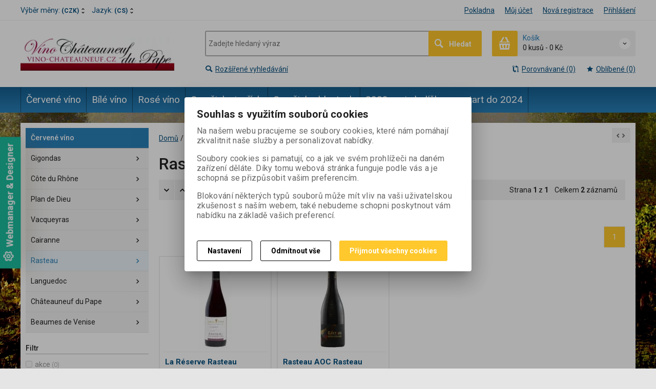

--- FILE ---
content_type: text/html; charset=utf-8
request_url: https://vino-chateauneuf.cz/rasteau/?ordertype=asc&Ordering=ProductName
body_size: 17859
content:
<!DOCTYPE html>
<!--[if lt IE 7]>      <html class="no-js toOld lt-ie9 lt-ie8 lt-ie7"> <![endif]-->
<!--[if IE 7]>         <html class="no-js toOld lt-ie9 lt-ie8"> <![endif]-->
<!--[if IE 8]>         <html class="no-js toOld lt-ie9"> <![endif]-->
<!--[if gt IE 8]><!--> <html class="no-js"> <!--<![endif]-->
<head id="ctl01_LayoutHead"><base href="https://vino-chateauneuf.cz/inshop/">
 

        
    

        
        
    

          
      

          
      

          
      
<!-- config.HideWizard: true -->

           
      
<script type="text/javascript">
    var EshopParams={
        'FilterAction' : '',
        'limitedlevels' : 66,
        'Action' : 'DoChangeLevel',
        'BarTemplate' : "Catalogue.ascx",
        'SearchCover' : ".block.search .inner",
        'SearchInput' : '#q',
        'Inshop5Templates' : true,
        'firstRun' : false,
        'IsFriendlyFilterEnabled' : "False",
        'view' : {
            'DropDowLevelListType' : false,
            'LevelListFadeIn' : false,
            'HideWizard' : "True",
            'HideDesignerTopBar' : "false"
        },
        'RegType' : "all"
    }
</script>

        
        <script>
          EshopParams.CatalogAction="DoChangeLevel";
          EshopParams.SearchPhrase=false;
        </script>
    








        
    



                
                
        


        

           
      

                   
      

                   
      

    
               
          
  
<meta http-equiv="X-UA-Compatible" content="IE=edge">
<meta name="viewport" content="width=device-width, initial-scale=1">

<meta name="author" content="Autor šablony: Webecom s.r.o., autor aplikace: Zoner software, a. s. ">


<meta name="robots" content="all">
<link href="https://fonts.googleapis.com/css?family=Roboto:300,400,500,700" rel="stylesheet">
<!-- <link href="https://fonts.googleapis.com/css?family=Istok+Web:400,700" rel="stylesheet"> -->
<link href="https://fonts.googleapis.com/css?family=Open+Sans:300,400,600,700" rel="stylesheet">
<!-- <link href="https://fonts.googleapis.com/css?family=IBM+Plex+Sans:300,400,500,600,700" rel="stylesheet">
<link href="https://fonts.googleapis.com/css?family=Fira+Sans:300,400,500,600,700" rel="stylesheet">
<link href="https://fonts.googleapis.com/css?family=Hind+Guntur:300,400,500,600,700" rel="stylesheet"> -->


<link rel="stylesheet" href="/inshop/Layout/libs/Semantic-UI/dist/components/modal.min.css">
<!-- plugins: -->
<link rel="stylesheet" type="text/css" href="/inshop/Layout/libs/inshop5/Semantic/transition.min.css">
<link rel="stylesheet" type="text/css" href="/inshop/Layout/libs/inshop5/Semantic/dimmer.min.css">
<link rel="stylesheet" href="/inshop/Layout/libs/inshop5/Plugins/owl-carousel2/assets/owl.carousel.css">
<link rel="stylesheet" href="/inshop/Layout/libs/inshop5/Plugins/select2/dist/css/select2.min.css">


        <link rel="stylesheet" type="text/css" href="/inshop/Layout/Schemata/inshop5basic/Lite/css/liteV1.css">
    

            <link rel="stylesheet" type="text/css" href="/inshop/Layout/Schemata/Inshop5Basic/custom.css?ver=1">
  

        
                
                <link rel="stylesheet" href="/inshop/Layout/Schemata/Inshop5Basic/theme.css?version=1579872297903">
            
    

<!--[if lt IE 9]>
            <script src="https://oss.maxcdn.com/html5shiv/3.7.2/html5shiv.min.js"></script>
            <script src="https://oss.maxcdn.com/respond/1.4.2/respond.min.js"></script>
<![endif]-->


        <!-- <link href="/inshop/Layout/Schemata/inshop5basic/Layout/css/designer.css" rel="stylesheet"> -->
        <link rel="stylesheet" href="//cdnjs.cloudflare.com/ajax/libs/semantic-ui/1.12.0/components/icon.min.css">
    

<script src="/inshop/Layout/libs/inshop5/Plugins/modernizr-custom.js">
</script>
<script>
    window.dataLayer=window.dataLayer || [];
    function gtag() { dataLayer.push(arguments); }
    gtag('consent', 'default', {
      'ad_user_data': 'denied',
      'ad_personalization': 'denied',
      'ad_storage': 'denied',
      'analytics_storage': 'denied',
      'wait_for_update': 500,
    });
    gtag('js', new Date());
    gtag('config', '');
    </script>
    

            
                        
        

<meta name="description" content="Internetová prodejna na platformě Zoner InShop 5" />
<meta name="keywords" content="víno;Rhona;Chateauneuf du Pape" />
<title>
	
		        Rasteau
		   
</title>
</head>
<body class="just-page  page-Catalogue" id="LiteV1">

         

    
<div id="renderStyles"></div>
<div id="renderCustomStyles"></div>

        

    <!-- is IsAdmin: False -->
    <!-- is IsMerchant: False -->
    <!-- BarTemplate: Catalogue.ascx  -->
    <!-- Action: DoChangeLevel  -->
    <!-- FirstRunSetup  -->
    <!-- DropDowLevelListType: false  -->
    


 

    <div id="page-scroller" class="pusher">
        <div id="page-wrap">
            
                    
    	<style type="text/css">
	    .PageStickersWm202{
	        background: #1abc9c;
	        position: fixed;
	        left: -110px;
	        top: 52%;
	        z-index: 200;
	        transform: rotate(270deg);
	    }
	    .PageStickersWm202 a{
	        color: white;
	        font-weight: bold;
	        text-decoration: none;
	        padding: 8px 12px;
	        display: flex;
	        align-items: center;
	        font-size: 18px;
	        box-shadow: 0 22px 44px 0 rgba(105,88,57,.2);
	    }
	    .PageStickersWm202 span{
	        margin-right: 6px;
	    }
	</style>
        <div class="PageStickersWm202">
		    <a href="/webmanager/2020/">
		    	<span><svg fill="#ffffff" xmlns="http://www.w3.org/2000/svg" viewBox="0 0 24 24" width="24px" height="24px"><path d="M 9.6660156 2 L 9.1757812 4.5234375 C 8.3516137 4.8342536 7.5947862 5.2699307 6.9316406 5.8144531 L 4.5078125 4.9785156 L 2.171875 9.0214844 L 4.1132812 10.708984 C 4.0386488 11.16721 4 11.591845 4 12 C 4 12.408768 4.0398071 12.832626 4.1132812 13.291016 L 4.1132812 13.292969 L 2.171875 14.980469 L 4.5078125 19.021484 L 6.9296875 18.1875 C 7.5928951 18.732319 8.3514346 19.165567 9.1757812 19.476562 L 9.6660156 22 L 14.333984 22 L 14.824219 19.476562 C 15.648925 19.165543 16.404903 18.73057 17.068359 18.185547 L 19.492188 19.021484 L 21.826172 14.980469 L 19.886719 13.291016 C 19.961351 12.83279 20 12.408155 20 12 C 20 11.592457 19.96113 11.168374 19.886719 10.710938 L 19.886719 10.708984 L 21.828125 9.0195312 L 19.492188 4.9785156 L 17.070312 5.8125 C 16.407106 5.2676813 15.648565 4.8344327 14.824219 4.5234375 L 14.333984 2 L 9.6660156 2 z M 11.314453 4 L 12.685547 4 L 13.074219 6 L 14.117188 6.3945312 C 14.745852 6.63147 15.310672 6.9567546 15.800781 7.359375 L 16.664062 8.0664062 L 18.585938 7.40625 L 19.271484 8.5917969 L 17.736328 9.9277344 L 17.912109 11.027344 L 17.912109 11.029297 C 17.973258 11.404235 18 11.718768 18 12 C 18 12.281232 17.973259 12.595718 17.912109 12.970703 L 17.734375 14.070312 L 19.269531 15.40625 L 18.583984 16.59375 L 16.664062 15.931641 L 15.798828 16.640625 C 15.308719 17.043245 14.745852 17.36853 14.117188 17.605469 L 14.115234 17.605469 L 13.072266 18 L 12.683594 20 L 11.314453 20 L 10.925781 18 L 9.8828125 17.605469 C 9.2541467 17.36853 8.6893282 17.043245 8.1992188 16.640625 L 7.3359375 15.933594 L 5.4140625 16.59375 L 4.7285156 15.408203 L 6.265625 14.070312 L 6.0878906 12.974609 L 6.0878906 12.972656 C 6.0276183 12.596088 6 12.280673 6 12 C 6 11.718768 6.026742 11.404282 6.0878906 11.029297 L 6.265625 9.9296875 L 4.7285156 8.59375 L 5.4140625 7.40625 L 7.3359375 8.0683594 L 8.1992188 7.359375 C 8.6893282 6.9567546 9.2541467 6.6314701 9.8828125 6.3945312 L 10.925781 6 L 11.314453 4 z M 12 8 C 9.8034768 8 8 9.8034768 8 12 C 8 14.196523 9.8034768 16 12 16 C 14.196523 16 16 14.196523 16 12 C 16 9.8034768 14.196523 8 12 8 z M 12 10 C 13.111477 10 14 10.888523 14 12 C 14 13.111477 13.111477 14 12 14 C 10.888523 14 10 13.111477 10 12 C 10 10.888523 10.888523 10 12 10 z"/></svg></span>
		      Webmanager & Designer</a>
		</div>
    

                
            <div class="page_header_cover">   
                <header id="header">
	<div class="top">
	<div class="container with-padding">
		<div class="containerV2">	
					<ul class="nav national-navigation">
						        <!-- test VS 3/7 7:09 -->
<li class="dropdown-menu-parent">
	<a type="button" class="ico ico-drop-down" data-toggle="dropdown" href="#">
		<strong class="currency currency-long">Výběr měny:</strong>
		<strong class="currency currency-short">Měna:</strong>
		<span>(CZK)</span>
	</a>
	<ul class="dropdown-menu bdr" role="menu" aria-labelledby="currency-dropdown-menu">
	    
	               <li><a href="scripts/shop.aspx?action=dochangecurrency&amp;CurrID=1"><span>Česká koruna</span></a></li>
	            
	</ul>
</li> 

						        <li class="dropdown-menu-parent">
	<a type="button" class="ico ico-drop-down" data-toggle="dropdown" href="#">Jazyk: <span>(CS)</span></a>
	<ul class="dropdown-menu bdr" role="menu" aria-labelledby="language-dropdown-menu">
	    
	            <li> <a href="scripts/shop.aspx?action=DoChangeLanguage&amp;LangID=1"><span>Čeština</span></a></li>
	        
	</ul>
</li> 

					</ul>
			<ul class="nav user-navigation">
						<li class="checkout"><a href="/inshop/scripts/shop.aspx?action=showcheckout" >Pokladna</a></li>
										
								<li class="account"><a href="/inshop/scripts/shop.aspx?action=Login" >Můj účet</a></li>
								<li class="registration"><a href="/inshop/scripts/shop.aspx?action=registernewsubject" >Nová registrace</a></li>
								<li class="account-login"><a href="/inshop/scripts/shop.aspx?action=Login" >Přihlášení</a></li>
									
			</ul>
		</div> <!-- containerV2 -->
	</div> <!-- container -->
</div> 

	<div class="content">
		<div class="container with-padding">
			<div class="containerV2">
			<div class="cover">
				<div class="logo" id="uploadlogo_">
					<a href="/"><picture>
	<source srcset="/inshop/layout/schemata/INSHOP5BASIC/images/zahlavi2.png.webp?timestamp=20160704012539&amp;w=480" media="(max-width: 480px)" type="image/webp">
	<source srcset="/inshop/layout/schemata/INSHOP5BASIC/images/zahlavi2.png.webp?timestamp=20160704012539&amp;w=640" media="(max-width: 640px)" type="image/webp">
	<source srcset="/inshop/layout/schemata/INSHOP5BASIC/images/zahlavi2.png.webp?timestamp=20160704012539" type="image/webp">
	<source srcset="/inshop/layout/schemata/INSHOP5BASIC/images/zahlavi2.png?timestamp=20160704012539&amp;w=480" media="(max-width: 480px)">
	<source srcset="/inshop/layout/schemata/INSHOP5BASIC/images/zahlavi2.png?timestamp=20160704012539&amp;w=640" media="(max-width: 640px)">
	<source srcset="/inshop/layout/schemata/INSHOP5BASIC/images/zahlavi2.png?timestamp=20160704012539">
	<img class="lazyload " data-src="/inshop/layout/schemata/INSHOP5BASIC/images/zahlavi2.png?timestamp=20160704012539" alt="zahlavi2.png">
</picture></a>
				</div> <!-- logo -->
				<div class="blocks">
					<div class="block-list">
						<div class="block levels">
							<div class="inner">
								<a class="bdr" id="show-mobile-bar" href="#">Menu</a>
							</div> <!-- inner -->
						</div> <!-- block -->
						<div class="block search">
							<div class="inner">
								    <form id="ctl01_ctl48_ctl00_simplesearch" method="get" action="/inshop/scripts/search.aspx">
<div>

								        <input name="q" type="text" id="q" placeholder="Zadejte hledaný výraz" class="form-control" />
								        <div class="button bdr"><button id="ctl01_ctl48_ctl00_ctl06_ctl06" class="btn MainColor"><i class="is-icon icon-search"></i> <span>Hledat</span></button></div> <!-- button -->
								    </div>
</form>
							</div> <!-- inner -->
						</div> <!-- block search -->
						
                <div class="block cart">
                    <a href="/inshop/scripts/shop.aspx?action=showshoppingcart" class="inner bdr">
                        <div class="is-icon icon-cart bdr">  </div> <!-- icon -->
                        <div class="summary">
                            <span class="monitor">
                                <strong>Košík</strong>
                                0 kusů
                                <span class="sep">-</span>
                                <span class="price">0&nbsp;Kč</span>
                            <span class="device"><strong>0</strong></span>
                        </div> <!-- summary -->
                    </a> <!-- inner -->
                </div> <!-- block cart -->
             

					</div> <!-- block-list -->
					<div class="links">
								<ul class="link search">
									<li><a href="/inshop/scripts/shop.aspx?action=AdvancedSearch" ><i class="text-icon icon-search"></i>Rozšířené vyhledávání</a></li>
								</ul> <!-- link search -->
						<ul class="link cart">
									<li><a href="/inshop/scripts/shop.aspx?action=ViewTemplate&amp;Path=CompareList" ><i class="text-icon icon-compare"></i>Porovnávané (0) </a></li>
									<li><a href="/inshop/scripts/shop.aspx?action=ShowBookmarkedProducts" ><i class="text-icon icon-bookmark"></i>Oblíbené (0)</a></li>
						</ul> <!-- link search -->
					</div> <!-- links -->
				</div> <!-- bloks -->
			</div> <!-- cover -->
			</div> <!-- containerV2 -->
		</div> <!-- container -->
	</div> <!-- content -->
</header> 

                <div class="horizontal-levels device-sidebar isp sidebar">
		<div class="device-search">
    <form id="ctl01_ctl49_ctl00_ctl06_ctl00_simplesearch1" method="post" action="/inshop/scripts/shop.aspx">
<div>
<input type='hidden' name='Shop.Form'  value='ctl01_ctl49_ctl00_ctl06_ctl00_simplesearch1' />
<input type='hidden' name='__VIEWSTATE'  value='' />
<input type='hidden' name='__EVENTTARGET'  value='' />
<input type='hidden' name='__EVENTARGUMENT'  value='' />
<script type='text/javascript'>
<!--
	function doPostBack_ctl01_ctl49_ctl00_ctl06_ctl00_simplesearch1(eventTarget, eventArgument) {
		var theForm = document.getElementById('ctl01_ctl49_ctl00_ctl06_ctl00_simplesearch1');
		theForm.__EVENTTARGET.value = eventTarget;
		theForm.__EVENTARGUMENT.value = eventArgument;
		 if (document.createEvent && theForm.dispatchEvent)
		 {
			  var evt = document.createEvent("HTMLEvents");
			  evt.initEvent("submit", false, true);
			  theForm.dispatchEvent(evt);
		 }
		theForm.submit();
	}
//-->
</script>

    	        <input name="searchphrase" type="text" id="searchphrase" class="form-control trnsp" />
    		    <input type="hidden" value="true" name="ShowProductsFromSubLevels" >
    	        <button id="ctl01_ctl49_ctl00_ctl06_ctl00_ctl01_ctl01" onclick="doPostBack_ctl01_ctl49_ctl00_ctl06_ctl00_simplesearch1(&#39;ctl01&#39;,&#39;Action=DoSearch&#39;); return false" class="trnsp"><span class="is-icon icon-search"></span></button><input name="action" type="hidden" value="DoSearch" /> <!-- button -->
    </div>
</form>
</div> <!-- device-search --> 

		<div class="niceScroll">
			<div class="levels-container"> 
				<div class="level-list HorizontalMenu effect-no">
							
							<div class="inner">
								<ul Class="level-1" id="ctl04"><li class="level-1 has-children parentOfSelected"><a href="/cervene-vino/" class="level-1 has-children parentOfSelected" id="ctl04LevelId-59">Červené víno</a><ul id="ctl04subLevelId-59" class="sub-menu level-2 has-children parentOfSelected"><li class="sub-menu level-2"><a href="/gigondas/" class="sub-menu level-2" id="ctl04LevelId-63">Gigondas</a></li><li class="sub-menu level-2"><a href="/cote-du-rhone/" class="sub-menu level-2" id="ctl04LevelId-61">Côte du Rhône</a></li><li class="sub-menu level-2"><a href="/plan-de-dieu/" class="sub-menu level-2" id="ctl04LevelId-62">Plan de Dieu</a></li><li class="sub-menu level-2"><a href="/vacqueyras/" class="sub-menu level-2" id="ctl04LevelId-64">Vacqueyras</a></li><li class="sub-menu level-2"><a href="/cairanne/" class="sub-menu level-2" id="ctl04LevelId-65">Cairanne</a></li><li class="sub-menu level-2 selected"><a href="/rasteau/" class="sub-menu level-2 selected" id="ctl04LevelId-66"><span class='selected'>Rasteau</span></a></li><li class="sub-menu level-2"><a href="/languedoc/" class="sub-menu level-2" id="ctl04LevelId-67">Languedoc</a></li><li class="sub-menu level-2"><a href="/chateauneuf-du-pape/" class="sub-menu level-2" id="ctl04LevelId-68">Châteauneuf du Pape</a></li><li class="sub-menu level-2"><a href="/beaumes-de-venise/" class="sub-menu level-2" id="ctl04LevelId-71">Beaumes de Venise</a></li></ul><a class="collapse collapsed" data-toggle="collapse" data-parent="#ctl04subLevelId-3" href="#ctl04subLevelId-59"></a></li><li class="level-1 has-children"><a href="/bile-vino/" class="level-1 has-children" id="ctl04LevelId-60">Bílé víno</a><ul id="ctl04subLevelId-60" class="sub-menu level-2 has-children"><li class="sub-menu level-2"><a href="/languedoc2/" class="sub-menu level-2" id="ctl04LevelId-69">Languedoc</a></li><li class="sub-menu level-2"><a href="/cote-du-rhone2/" class="sub-menu level-2" id="ctl04LevelId-70">Côte du Rhône</a></li><li class="sub-menu level-2"><a href="/nova-kategorie/" class="sub-menu level-2" id="ctl04LevelId-106">Nová kategorie</a></li></ul><a class="collapse collapsed" data-toggle="collapse" data-parent="#ctl04subLevelId-3" href="#ctl04subLevelId-60"></a></li><li class="level-1"><a href="/rose-vino/" class="level-1" id="ctl04LevelId-107">Rosé víno</a></li><li class="level-1 has-children"><a href="/o-nasich-vinarich/" class="level-1 has-children" id="ctl04LevelId-72">O našich vinařích</a><ul id="ctl04subLevelId-72" class="sub-menu level-2 has-children"><li class="sub-menu level-2 has-children"><a href="/rhona/" class="sub-menu level-2 has-children" id="ctl04LevelId-73">Rhôna</a><ul id="ctl04subLevelId-73" class="sub-menu level-3 has-children"><li class="sub-menu level-3"><a href="/cave-de-cairanne/" class="sub-menu level-3" id="ctl04LevelId-80">Cave de Cairanne</a></li><li class="sub-menu level-3"><a href="/rhonea/" class="sub-menu level-3" id="ctl04LevelId-90">Rhonéa</a></li><li class="sub-menu level-3"><a href="/domaine-jean-royer/" class="sub-menu level-3" id="ctl04LevelId-91">Domaine Jean Royer</a></li><li class="sub-menu level-3"><a href="/domaine-larnesque/" class="sub-menu level-3" id="ctl04LevelId-92">Domaine l´Arnesque</a></li><li class="sub-menu level-3"><a href="/domaine-remejeanne/" class="sub-menu level-3" id="ctl04LevelId-93">Domaine Réméjeanne</a></li><li class="sub-menu level-3"><a href="/domaine-fond-croze/" class="sub-menu level-3" id="ctl04LevelId-94">Domaine Fond Croze</a></li><li class="sub-menu level-3"><a href="/domaine-fontavin/" class="sub-menu level-3" id="ctl04LevelId-95">Domaine Fontavin</a></li><li class="sub-menu level-3"><a href="/domaine-le-sang-des-cailloux/" class="sub-menu level-3" id="ctl04LevelId-96">Domaine le Sang des Cailloux</a></li><li class="sub-menu level-3"><a href="/domaine-usseglio-et-fils/" class="sub-menu level-3" id="ctl04LevelId-97">Domaine Usseglio et fils</a></li><li class="sub-menu level-3"><a href="/vignobles-mayard/" class="sub-menu level-3" id="ctl04LevelId-100">Vignobles Mayard</a></li><li class="sub-menu level-3"><a href="/abbe-dine/" class="sub-menu level-3" id="ctl04LevelId-108">Abbé Dine</a></li><li class="sub-menu level-3"><a href="/domaine-de-la-charbonniere/" class="sub-menu level-3" id="ctl04LevelId-109">Domaine de la Charbonniere</a></li></ul><a class="collapse collapsed" data-toggle="collapse" data-parent="#ctl04subLevelId-72" href="#ctl04subLevelId-73"></a></li><li class="sub-menu level-2 has-children"><a href="/languedoc3/" class="sub-menu level-2 has-children" id="ctl04LevelId-74">Languedoc</a><ul id="ctl04subLevelId-74" class="sub-menu level-3 has-children"><li class="sub-menu level-3"><a href="/domaine-de-la-provenquiere/" class="sub-menu level-3" id="ctl04LevelId-88">Domaine de la Provenquière</a></li><li class="sub-menu level-3"><a href="/chateau-condamine-betrand/" class="sub-menu level-3" id="ctl04LevelId-89">Château Condamine Betrand</a></li></ul><a class="collapse collapsed" data-toggle="collapse" data-parent="#ctl04subLevelId-72" href="#ctl04subLevelId-74"></a></li></ul><a class="collapse collapsed" data-toggle="collapse" data-parent="#ctl04subLevelId-3" href="#ctl04subLevelId-72"></a></li><li class="level-1 has-children"><a href="/o-nasich-oblastech/" class="level-1 has-children" id="ctl04LevelId-77">O našich oblastech</a><ul id="ctl04subLevelId-77" class="sub-menu level-2 has-children"><li class="sub-menu level-2"><a href="/beaumes-de-venise2/" class="sub-menu level-2" id="ctl04LevelId-78">Beaumes de Venise</a></li><li class="sub-menu level-2"><a href="/cotes-du-rhone/" class="sub-menu level-2" id="ctl04LevelId-79">Côtes du Rhône</a></li><li class="sub-menu level-2"><a href="/cairanne2/" class="sub-menu level-2" id="ctl04LevelId-81">Cairanne</a></li><li class="sub-menu level-2"><a href="/gigondas2/" class="sub-menu level-2" id="ctl04LevelId-82">Gigondas</a></li><li class="sub-menu level-2"><a href="/chateauneuf-du-pape2/" class="sub-menu level-2" id="ctl04LevelId-83">Châteauneuf du Pape</a></li><li class="sub-menu level-2"><a href="/languedoc4/" class="sub-menu level-2" id="ctl04LevelId-84">Languedoc</a></li><li class="sub-menu level-2"><a href="/plan-de-dieu2/" class="sub-menu level-2" id="ctl04LevelId-85">Plan de Dieu</a></li><li class="sub-menu level-2"><a href="/rasteau2/" class="sub-menu level-2" id="ctl04LevelId-86">Rasteau</a></li><li class="sub-menu level-2"><a href="/vacqueyras2/" class="sub-menu level-2" id="ctl04LevelId-87">Vacqueyras</a></li></ul><a class="collapse collapsed" data-toggle="collapse" data-parent="#ctl04subLevelId-3" href="#ctl04subLevelId-77"></a></li><li class="level-1"><a href="/2023-moje-balicky-pro-start-do-2024/" class="level-1" id="ctl04LevelId-104">2023 moje balíčky pro start do 2024</a></li></ul>
							</div> <!-- inner -->
				</div> <!-- level-list -->
			</div> <!-- container with-padding -->
		</div> <!-- niceScroll -->
		<ul class="nav user-navigation">
					<li><a href="/inshop/scripts/shop.aspx?action=showcheckout" >Pokladna</a></li>
						
							<li><a href="/inshop/scripts/shop.aspx?action=Login" >Můj účet</a></li>
							<li><a href="/inshop/scripts/shop.aspx?action=registernewsubject" >Nová registrace</a></li>
							<li><a href="/inshop/scripts/shop.aspx?action=Login" >Přihlášení</a></li>
									
		</ul>
</div> <!-- horizontal-levels device-sidebar --> 

             </div> <!-- page_header_cover -->
                <!-- Slider: OwlCarousel -->
                 
                <div id="main" class="columns-2">                        
                    <div class="container with-padding">
                            
                                                            
                            <div class="page-row containerV2">
                                
                                
                                            <div class="side-bar left-bar">
	<script >
		EshopParams.filterShowText="Zobrazit filtr";
		EshopParams.filterHideText="Skr&#253;t filtr";
	</script>
	<button class="blank-btn btn-link btn-filter">Zobrazit filtr</button>
	<div class="device-search">
    <form id="ctl01_ctl50_ctl00_ctl00_ctl00_ctl06_ctl00_simplesearch1" method="post" action="/inshop/scripts/shop.aspx">
<div>
<input type='hidden' name='Shop.Form'  value='ctl01_ctl50_ctl00_ctl00_ctl00_ctl06_ctl00_simplesearch1' />
<input type='hidden' name='__VIEWSTATE'  value='' />
<input type='hidden' name='__EVENTTARGET'  value='' />
<input type='hidden' name='__EVENTARGUMENT'  value='' />
<script type='text/javascript'>
<!--
	function doPostBack_ctl01_ctl50_ctl00_ctl00_ctl00_ctl06_ctl00_simplesearch1(eventTarget, eventArgument) {
		var theForm = document.getElementById('ctl01_ctl50_ctl00_ctl00_ctl00_ctl06_ctl00_simplesearch1');
		theForm.__EVENTTARGET.value = eventTarget;
		theForm.__EVENTARGUMENT.value = eventArgument;
		 if (document.createEvent && theForm.dispatchEvent)
		 {
			  var evt = document.createEvent("HTMLEvents");
			  evt.initEvent("submit", false, true);
			  theForm.dispatchEvent(evt);
		 }
		theForm.submit();
	}
//-->
</script>

    	        <input name="searchphrase" type="text" id="searchphrase" class="form-control trnsp" />
    		    <input type="hidden" value="true" name="ShowProductsFromSubLevels" >
    	        <button id="ctl01_ctl50_ctl00_ctl00_ctl00_ctl06_ctl00_ctl01_ctl01" onclick="doPostBack_ctl01_ctl50_ctl00_ctl00_ctl00_ctl06_ctl00_simplesearch1(&#39;ctl01&#39;,&#39;Action=DoSearch&#39;); return false" class="trnsp"><span class="is-icon icon-search"></span></button><input name="action" type="hidden" value="DoSearch" /> <!-- button -->
    </div>
</form>
</div> <!-- device-search --> 

	<div class="niceScroll">
		        

		<div id="SidebarSubLevels" class="block active level-tree tab-pane">
			<div class="inner"> 
			            <div class="block-title">
					 		 <h4><span>Červené víno</span></h4>  
						</div> <!-- BlockTitle  -->
			    <div id="subleve-bar" class="block-inner">
			    	<nav> 	
			    		<ul Class="level-1" id="ctl01"><li class="level-1"><a href="/gigondas/" class="level-1" id="ctl01LevelId-63">Gigondas</a></li><li class="level-1"><a href="/cote-du-rhone/" class="level-1" id="ctl01LevelId-61">Côte du Rhône</a></li><li class="level-1"><a href="/plan-de-dieu/" class="level-1" id="ctl01LevelId-62">Plan de Dieu</a></li><li class="level-1"><a href="/vacqueyras/" class="level-1" id="ctl01LevelId-64">Vacqueyras</a></li><li class="level-1"><a href="/cairanne/" class="level-1" id="ctl01LevelId-65">Cairanne</a></li><li class="level-1 selected"><a href="/rasteau/" class="level-1 selected" id="ctl01LevelId-66"><span class='selected'>Rasteau</span></a></li><li class="level-1"><a href="/languedoc/" class="level-1" id="ctl01LevelId-67">Languedoc</a></li><li class="level-1"><a href="/chateauneuf-du-pape/" class="level-1" id="ctl01LevelId-68">Châteauneuf du Pape</a></li><li class="level-1"><a href="/beaumes-de-venise/" class="level-1" id="ctl01LevelId-71">Beaumes de Venise</a></li></ul>
			    	</nav>
			    </div> <!-- block-inner -->
			</div> <!-- inner -->
		</div> <!-- block -->
	 

		<!-- ShowParamsSearch: True  -->
		<!-- ShowFilters: True  -->
		<!-- Manufacturer: True  -->
				        
				                
				                <script >
				                	EshopParams.FilterAction="DoChangeLevel";
				                </script>
				            
							<div id="AjaxFilters">
    <div class="AjaxFilters-Inner">
        <form id="ctl01_ctl50_ctl00_ctl00_ctl00_ctl08_ctl00_ctl00" method="post" action="/inshop/scripts/shop.aspx">
<div>
<input type='hidden' name='Shop.Form'  value='ctl01_ctl50_ctl00_ctl00_ctl00_ctl08_ctl00_ctl00' />
<input type='hidden' name='__VIEWSTATE'  value='' />

        <input name="SearchPhrase" type="hidden" id="ctl01_ctl50_ctl00_ctl00_ctl00_ctl08_ctl00_ctl01" />
        <input type="hidden" name="rerenderpatams" value="true">
        <input type="hidden" name="LayoutNotIncluded" value="1">
            
                    <input type="hidden" name="action" value="DoChangeLevel">
                
            
                <div id="SidebarFilters" class="block filters">
	<div class="inner">
		<div class="block-title">
			<h4><span>Filtr</span></h4> 
		</div> <!-- block-title -->
		<div id="filter-bar" class="block-inner">
			<form id="ctl01_ctl50_ctl00_ctl00_ctl00_ctl08_ctl00_ctl06_ctl00_ctl00" method="post" action="/inshop/scripts/shop.aspx">
<div>
<input type='hidden' name='Shop.Form'  value='ctl01_ctl50_ctl00_ctl00_ctl00_ctl08_ctl00_ctl06_ctl00_ctl00' />
<input type='hidden' name='__VIEWSTATE'  value='' />

				<ul class="filter-list count-list">
					        <li><input name="productaction" type="checkbox" id="productaction" disabled="disabled" /><input type="hidden" name="hfch_productaction" value="send" /> <label for="productaction">akce</label>
					        	<small class="ItemsCount">(0)</small>
					        </li>
					        <li><input name="isnew" type="checkbox" id="isnew" disabled="disabled" /><input type="hidden" name="hfch_isnew" value="send" /> <label for="isnew">novinky</label>
					            <small class="ItemsCount">(0)</small>
					        </li>
					        <li><input name="sale" type="checkbox" id="sale" disabled="disabled" /><input type="hidden" name="hfch_sale" value="send" /> <label for="sale">výprodej</label>
					            <small class="ItemsCount">(0)</small>
					        </li>
					        <li><input name="preparing" type="checkbox" id="preparing" disabled="disabled" /><input type="hidden" name="hfch_preparing" value="send" /> <label for="preparing">připravujeme</label>
					            <small class="ItemsCount">(0)</small>
					        </li>
					        <li><input name="tip" type="checkbox" id="tip" disabled="disabled" /><input type="hidden" name="hfch_tip" value="send" /> <label for="tip">tip</label>
					            <small class="ItemsCount">(0)</small>
					        </li>
					        <li><input name="instore" type="checkbox" id="instore" /><input type="hidden" name="hfch_instore" value="send" /> <label for="instore">skladem</label>
					            <small class="ItemsCount">(2)</small>
					        </li>
				</ul>
			</div>
</form>
		</div> <!-- block-inner -->
	</div> <!-- inner -->
</div> <!-- block --> 

            
            <!-- Manufacturer: True -->
                
     <div id="SidebarManufacturer" class="block manufacturer-list">
        <div class="inner">
            <div class="block-title">
                <h4><span>Výrobce</span></h4> 
            </div> <!-- block-title -->
            <div id="manufacturer-bar" class="block-inner">
              <ul class="filter-list count-list">
    
               <li><input name="ManufacturerID_199" type="checkbox" id="ManufacturerID_199" value="199" /><input type="hidden" name="hfch_ManufacturerID_199" value="send" /> <!-- onclick="form.submit()" -->
                    <span class="name"><label for="ManufacturerID_199">Cave de Cairanne</label></span>
                    <small class="ItemsCount">(1)</small>
               </li>
         
               <li><input name="ManufacturerID_201" type="checkbox" id="ManufacturerID_201" value="201" /><input type="hidden" name="hfch_ManufacturerID_201" value="send" /> <!-- onclick="form.submit()" -->
                    <span class="name"><label for="ManufacturerID_201">Domaine Fond Croze</label></span>
                    <small class="ItemsCount">(1)</small>
               </li>
          
               </ul>
            </div> <!-- block-inner -->
        </div> <!-- inner -->
    </div> <!-- block -->
 

            
                        <!-- xxxSidebarParams -->
                        <input name="limitedlevels" type="hidden" id="ctl01_ctl50_ctl00_ctl00_ctl00_ctl08_ctl00_ctl11_ctl01_ctl00_ctl00" value="66" /> 
      

            
        </div>
</form>
    </div> <!-- AjaxFilters-Inner -->
    <button class="blank-btn btn-link btn-filter-close">Skrýt filtr</button>
</div>  <!-- AjaxFilters --> 
	
	</div> <!-- niceScroll -->
</div> <!-- side-bar left --> 

                                    
                                <div class="main-bar" id="CatalogueLayout">
                                    
		
			<div id="catalogue">
						<div id="breadcrumb">
				<div class="breadcrumb">
					<div class="inner">
						<span><a href="/" class="home">Domů</a></span>
						<span>/</span>
						<span><a href="/cervene-vino/">Červen&#233; v&#237;no</a></span><span>/</span><span>Rasteau</span>
					</div> <!-- inner -->
				</div> <!-- breadcrumb -->
		</div> <!-- breadcrumb -->

				<div class="page-header">
					
					        <h1>Rasteau</h1>
					      
					<a class="resize expand" href="#"></a>
				</div>					
				
						<!-- ShowBanner: Disabled -->
						
						<!-- isstartpageenabled: enabled -->
						<!-- DefaultPage: CATALOGUE -->
						<!-- LevelStartPage: above -->
						
						        
						    						
					
				<div class="product-row">
	
			
			<div class="SortViewCount">
	<div class="block sort">
		
				
		
				
			
		
		
		
		
		
		
		
		
		
		
	
<ul class="sort">
		<li class="order-type sort-desc"><a class="ico  ico-sort-asc" href="https://vino-chateauneuf.cz/rasteau/?pageindex=1&ordertype=desc&Ordering=ProductName"></a></li>
		<li class="order-type sort-asc"><a class="ico ico-sort-desc" href="https://vino-chateauneuf.cz/rasteau/?pageindex=1&ordertype=asc&Ordering=ProductName"></a></li>
		<li class="select dropdown-menu-parent">
			<a class="select ico ico-drop-down" href="#" data-toggle="dropdown">Řadit podle: <span>(N&#225;zvu produktu)</span></a>
			<ul class="dropdown-menu bdr" role="menu">
				<li><a href="https://vino-chateauneuf.cz:443/rasteau/?ordertype=desc&amp;Ordering=ProductName">Názvu produktu</a></li>
				<li><a href="https://vino-chateauneuf.cz:443/rasteau/?ordertype=asc&amp;Ordering=ProductPriceWithVat">Ceny</a></li>
				    	<li><a href="https://vino-chateauneuf.cz:443/rasteau/?ordertype=asc&amp;Ordering=ManufacturerName">Výrobce</a></li>
				  	<li><a href="https://vino-chateauneuf.cz:443/rasteau/?ordertype=asc&amp;Ordering=ProductCatalogueNumber">Katalogového čísla</a></li>
				<li><a href="https://vino-chateauneuf.cz:443/rasteau/?ordertype=asc&amp;Ordering=IsNew">Příznaku novinka</a></li>
				<li><a href="https://vino-chateauneuf.cz:443/rasteau/?ordertype=asc&amp;Ordering=DateAdd">Data přidání</a></li>
				<li><a href="https://vino-chateauneuf.cz:443/rasteau/?ordertype=asc&amp;Ordering=DateCreated">Data vytvoření</a></li>
                      <li><a href="https://vino-chateauneuf.cz:443/rasteau/?ordertype=desc&amp;Ordering=ProductPopularityIndex">Popularity</a></li>
                      <li><a href="https://vino-chateauneuf.cz:443/rasteau/?ordertype=desc&amp;Ordering=ProductVisitsIndex">Od nejprohlíženějších</a></li>
                      <li><a href="https://vino-chateauneuf.cz:443/rasteau/?ordertype=desc&amp;Ordering=ProductSaleIndex">Od nejprodávanějších</a></li>
			</ul>
		</li>
</ul> 

			
	</div> <!-- sort -->
	<div class="block view-as">
		<ul class="view-as">
			
					<li class="active first">Katalog</li><li><a href="/inshop/scripts/shop.aspx?action=DoChangeProductListDisplayType&amp;DisplayType=pricelist">Ceník</a></li>
				
		</ul> <!-- view-as -->
	</div> <!-- block view-as -->
	<div class="block count">
		<p class="page-total">
	Strana 
	<strong>1</strong>
	z 
	<strong>1</strong> &nbsp;&nbsp;
	Celkem 
	<strong>2</strong> záznamů
</p> 

	</div> <!-- block count -->
</div> <!-- SortViewCount --> 

			


        <div class="products-on-page">
            <ul>
                <li class="text">Počet na stránku</li>
    
            
                    <li>
                        
                                10
                            
                    </li>
                
        
            
                    <li>
                        
                                <a href="https://vino-chateauneuf.cz/rasteau/?pageindex=1&ordertype=asc&Ordering=ProductName&pagesize=20">20</a>
                            
                    </li>
                
        
            
                    <li>
                        
                                <a href="https://vino-chateauneuf.cz/rasteau/?pageindex=1&ordertype=asc&Ordering=ProductName&pagesize=30">30</a>
                            
                    </li>
                
        
            </ul>
        </div> <!-- page-size -->
    

			        <div class="PageCount Position_top">
    
	
		<ul class="pagination">
			 	
	
			
					<li class="active bdr">
				
			<a href="https://vino-chateauneuf.cz/rasteau/?pageindex=1&ordertype=asc&Ordering=ProductName">1</a></li>
		
		<!-- Pager.Footer , GetPageIndex.ActivePageIndex=1-->
		
						
				
		</ul>
	 

</div> <!-- PageCount --> 

			<div class="product-list">
		
				<div class="product" >
		<div class="product-container">
				        <div class="signs">
            <ul>
                
                
                
                
                
                
                
                
            </ul>
        </div> <!-- signs -->

				

						<div class="thumbnail">
							<a class="thumb" href="https://vino-chateauneuf.cz/la-reserve-rasteau" title="La Réserve Rasteau">
			<div class="thumb-inner" data-animation="fadeInDown">
			
					<picture>
	<source srcset="/inshop/catalogue/products/thumbs/reserve%20rasteau%202010_thumb.bmp.webp?w=480" media="(max-width: 480px)" type="image/webp">
	<source srcset="/inshop/catalogue/products/thumbs/reserve%20rasteau%202010_thumb.bmp.webp?w=640" media="(max-width: 640px)" type="image/webp">
	<source srcset="/inshop/catalogue/products/thumbs/reserve%20rasteau%202010_thumb.bmp.webp" type="image/webp">
	<source srcset="/inshop/catalogue/products/thumbs/reserve%20rasteau%202010_thumb.bmp?w=480" media="(max-width: 480px)">
	<source srcset="/inshop/catalogue/products/thumbs/reserve%20rasteau%202010_thumb.bmp?w=640" media="(max-width: 640px)">
	<source srcset="/inshop/catalogue/products/thumbs/reserve%20rasteau%202010_thumb.bmp">
	<img class="lazyload img-responsive" data-src="/inshop/catalogue/products/thumbs/reserve%20rasteau%202010_thumb.bmp" alt="La Réserve Rasteau">
</picture>
				
			</div>
</a> 

							<ul class="book-compare">
										
												
											  
						                <li><a class="AddBookmarkedProduct " data-addto="AddBookmarkedProduct" data-product="La Réserve Rasteau" data-productimage="https://vino-chateauneuf.cz/inshop/catalogue/products/thumbs/reserve%20rasteau%202010_thumb.bmp" href="scripts/shop.aspx?action=AddBookmarkedProduct&amp;productid=852" title="Přidat do obl&#237;ben&#253;ch"></a></li>
						                <li><a class="AddCompareItem add2ajax" data-addto="AddCompareItem" data-product="La Réserve Rasteau" data-productimage="https://vino-chateauneuf.cz/inshop/catalogue/products/thumbs/reserve%20rasteau%202010_thumb.bmp" href="scripts/shop.aspx?action=AddCompareItem&amp;productid=852" title="Porovnat"></a></li>
							</ul>
						</div> <!-- thumbnail -->
				<div class="inner">
						<h3>
				                        <a title="La Réserve Rasteau" href="https://vino-chateauneuf.cz/la-reserve-rasteau">La Réserve Rasteau</a>
						</h3>
						        <ul class="details">
                        
                                <li>Výrobce:            
                                <span>Cave de Cairanne</span></li>
                                    
                        
                                <li>Katalogové číslo:            
                                <span>28</span></li>
                                  
                        
                                <li>Záruka (měsíců):            
                                <span>24</span></li>
                                  
                    <li>Termín dodání (dny):<span>    
                        
                                
                                
                                           7
                                                                    
                                      
                            
                        </span></li>
                              
                              
</ul> 

						                        <div class="description">
                        
                                            Typické Rasteau z&nbsp;vinic u stejnojmenné vesnice. 
60 % Grenache, 25 % Syrah, 15 % Mourvèdre 
                              
                        </div> <!--  description -->       

						<div class="price"> 
	
			 <!-- test if is action price -->
			 
			 
			 	
			 <p class="view-price nonAction ">
			<!-- Price With Vat & Without Vat -->
			
					<b>355&nbsp;Kč</b>
					
					<small>294&nbsp;Kč (bez DPH:)</small>
				
			</p>
		
</div> <!-- price --> 

						<div class="add-to">
	
			<div class="buy"> <!--  --> 
				<a data-buy="ajax" data-product="La Réserve Rasteau" data-productimage="https://vino-chateauneuf.cz/inshop/catalogue/products/thumbs/reserve%20rasteau%202010_thumb.bmp" data-amount-store="" class="btn large labeled call2action" href="/inshop/scripts/shop.aspx?action=addproducttocart&amp;productid=852&amp;productwithdefprops=true&amp;productwithdefcomps=true"> 
					<i class="label is-icon ico ico-add2cart"></i>
					<span>Koupit</span>
				</a>
			</div> <!-- buy -->
		
</div> <!-- AddTo -->

			</div> <!-- inner -->
		</div> <!-- product-container -->	
</div> 

			
				<div class="product" >
		<div class="product-container">
				        <div class="signs">
            <ul>
                
                
                
                
                
                
                
                
            </ul>
        </div> <!-- signs -->

				

						<div class="thumbnail">
							<a class="thumb" href="https://vino-chateauneuf.cz/rasteau-aoc-rasteau" title="Rasteau AOC Rasteau">
			<div class="thumb-inner" data-animation="fadeInDown">
			
					<picture>
	<source srcset="/inshop/catalogue/products/thumbs/rasteau%20fond%20croze.png.webp?timestamp=20171017080100&amp;w=480" media="(max-width: 480px)" type="image/webp">
	<source srcset="/inshop/catalogue/products/thumbs/rasteau%20fond%20croze.png.webp?timestamp=20171017080100&amp;w=640" media="(max-width: 640px)" type="image/webp">
	<source srcset="/inshop/catalogue/products/thumbs/rasteau%20fond%20croze.png.webp?timestamp=20171017080100" type="image/webp">
	<source srcset="/inshop/catalogue/products/thumbs/rasteau%20fond%20croze.png?timestamp=20171017080100&amp;w=480" media="(max-width: 480px)">
	<source srcset="/inshop/catalogue/products/thumbs/rasteau%20fond%20croze.png?timestamp=20171017080100&amp;w=640" media="(max-width: 640px)">
	<source srcset="/inshop/catalogue/products/thumbs/rasteau%20fond%20croze.png?timestamp=20171017080100">
	<img class="lazyload img-responsive" data-src="/inshop/catalogue/products/thumbs/rasteau%20fond%20croze.png?timestamp=20171017080100" alt="Rasteau AOC Rasteau">
</picture>
				
			</div>
</a> 

							<ul class="book-compare">
										
												
											  
						                <li><a class="AddBookmarkedProduct " data-addto="AddBookmarkedProduct" data-product="Rasteau AOC Rasteau" data-productimage="https://vino-chateauneuf.cz/inshop/catalogue/products/thumbs/rasteau%20fond%20croze.png?timestamp=20171017080100" href="scripts/shop.aspx?action=AddBookmarkedProduct&amp;productid=952" title="Přidat do obl&#237;ben&#253;ch"></a></li>
						                <li><a class="AddCompareItem add2ajax" data-addto="AddCompareItem" data-product="Rasteau AOC Rasteau" data-productimage="https://vino-chateauneuf.cz/inshop/catalogue/products/thumbs/rasteau%20fond%20croze.png?timestamp=20171017080100" href="scripts/shop.aspx?action=AddCompareItem&amp;productid=952" title="Porovnat"></a></li>
							</ul>
						</div> <!-- thumbnail -->
				<div class="inner">
						<h3>
				                        <a title="Rasteau AOC Rasteau" href="https://vino-chateauneuf.cz/rasteau-aoc-rasteau">Rasteau AOC Rasteau</a>
						</h3>
						        <ul class="details">
                        
                                <li>Výrobce:            
                                <span>Domaine Fond Croze</span></li>
                                    
                        
                                <li>Katalogové číslo:            
                                <span>91</span></li>
                                  
                        
                                <li>Záruka (měsíců):            
                                <span>24</span></li>
                                  
                    <li>Termín dodání (dny):<span>    
                        
                                
                                
                                           7
                                                                    
                                      
                            
                        </span></li>
                              
                              
</ul> 

						                        <div class="description">
                        
                                            Špičková novinka z&nbsp;více než 60 letých vinic v&nbsp;Rasteau, víno s&nbsp;krásnou chutí Grenache. Zraje rok ve starých sudech a pak rok v láhvi.&nbsp;&nbsp; 91 bodů Jeb Dunncuk, medaile z Paříže
                              
                        </div> <!--  description -->       

						<div class="price"> 
	
			 <!-- test if is action price -->
			 
			 
			 	
			 <p class="view-price nonAction ">
			<!-- Price With Vat & Without Vat -->
			
					<b>475&nbsp;Kč</b>
					
					<small>393&nbsp;Kč (bez DPH:)</small>
				
			</p>
		
</div> <!-- price --> 

						<div class="add-to">
	
			<div class="buy"> <!--  --> 
				<a data-buy="ajax" data-product="Rasteau AOC Rasteau" data-productimage="https://vino-chateauneuf.cz/inshop/catalogue/products/thumbs/rasteau%20fond%20croze.png?timestamp=20171017080100" data-amount-store="" class="btn large labeled call2action" href="/inshop/scripts/shop.aspx?action=addproducttocart&amp;productid=952&amp;productwithdefprops=true&amp;productwithdefcomps=true"> 
					<i class="label is-icon ico ico-add2cart"></i>
					<span>Koupit</span>
				</a>
			</div> <!-- buy -->
		
</div> <!-- AddTo -->

			</div> <!-- inner -->
		</div> <!-- product-container -->	
</div> 

			
			<div class="next-page-product pagination" style="display:none; float:right; ">
        <a href="">
            <div class="product-container">
           </div> <!-- product-container -->
        </a>  
</div> <!-- product -->  

			</div> <!-- product-list -->
			        <div class="PageCount Position_bottom">
    
            <p class="page-total">
	Strana 
	<strong>1</strong>
	z 
	<strong>1</strong> &nbsp;&nbsp;
	Celkem 
	<strong>2</strong> záznamů
</p> 

        
	
		<ul class="pagination">
			 	
	
			
					<li class="active bdr">
				
			<a href="https://vino-chateauneuf.cz/rasteau/?pageindex=1&ordertype=asc&Ordering=ProductName">1</a></li>
		
		<!-- Pager.Footer , GetPageIndex.ActivePageIndex=1-->
		
						
				
		</ul>
	 

</div> <!-- PageCount --> 

			 <!-- Min Price - Max Price -->
			 <input type="hidden" id="MinPrice" value="355">
			 <input type="hidden" id="MaxPrice" value="475">
			 <script >
			 	EshopParams.Catalog={
			 		'ProductsPerPage' : 10,
			 		'ProductsCount' : 2,
			 		'ActualPage' : 1,
			 		'TottalPages' : 1
			 	};
			 </script>
		
</div> <!-- main-bar --> 

			</div> <!-- catalogue -->
			<!-- Scripts -->
			
	

                                </div> <!-- main-bar -->
                            </div> <!-- page-row -->
                    </div> <!-- container with-padding -->
                </div> <!-- main -->                
                

<footer id="footer">
				<div id="FooterTop">
	<div class="container with-padding">
		<div class="containerV2">
		  <div class="boxes NewsTaking-True">
                		<div class="block NewsTaking">
	<div class="inner">
		<h4>
			<span>Odběr novinek</span>
		</h4>
		<div class="block-body" id="NewsTaking">
			<p>Přihlašte se k odběru novinek a buďte informováni o novinkách, akcích a soutěžích.</p>	
			<form  id="NewsRegisterEmail" data-action="NewsRegisterEmail" data-ajax-form="true">
				<div class="form-group">
					<div class="email">
						<input name="Email" type="text" id="Email" value="@" class="form-control required email" />
						<button id="ctl01_ctl27_ctl00_ctl00_ctl04_ctl00_ctl02_ctl00_ctl01_ctl01" class="btn bdr Call2Action">Registrovat</button>
					</div> <!-- email -->
				</div> <!-- form-group -->				
			</form>
		</div> <!-- block-body -->
	</div> <!-- inner -->
</div> <!-- block NewsTaking --> 

		  </div> <!-- boxes -->
		</div> <!-- containerV2 -->
	</div> <!-- container with-padding -->
</div> <!-- TopFooter --> 

    <div id="FooterBoxes" class="DarkColor-min-tablet">
	<div class="container with-padding">
		<div class="containerV2">
		<div class="row">
			<div class="boxes">
				<div class="box_row box_first">
					<div class="block BoxCustommer">
	<div class="inner">
		<h4>
			<span>Zákaznický servis</span>
		</h4>
		<div class="block-body" id="BoxCustommer">
			<ul>
				        <li><a href="scripts/shop.aspx?action=showquickorder"><i class="text-icon icon-arrow-right"></i>Rychlá objednávka</a></li>
				      <li><a href="scripts/shop.aspx?action=ViewTemplate&amp;Path=Contact"><i class="text-icon icon-arrow-right"></i>Kontakt</a></li>
				      <li><a href="scripts/shop.aspx?action=ViewTemplate&amp;Path=TradeTerms"><i class="text-icon icon-arrow-right"></i>Obchodní podmínky</a></li>
				      <li><a href="scripts/shop.aspx?action=ViewTemplate&amp;Path=Guaranty"><i class="text-icon icon-arrow-right"></i>Reklamační podmínky</a></li>
				      <li><a href="scripts/shop.aspx?action=ViewTemplate&amp;Path=Manual"><i class="text-icon icon-arrow-right"></i>Jak nakupovat</a></li>
				      <li><a href="scripts/shop.aspx?action=ViewTemplate&amp;Path=CookiesExplained"><i class="text-icon icon-arrow-right"></i>Cookies</a></li>
				
			</ul>
		</div>
	</div> <!-- inner -->
</div> <!-- block --> 

					
<div class="block BoxMyAccount">
	<div class="inner">
		<h4>
			<span>Můj účet</span>
		</h4>
		<div class="block-body" id="BoxMyAccount">
			          <ul>
			          	
			          			<li><a href="/inshop/scripts/shop.aspx?action=registernewsubject" ><i class="text-icon icon-arrow-right"></i>Nová registrace</a></li>
			          		
			                  <li><a href="/inshop/scripts/shop.aspx?action=ShowBookmarkedProducts" ><i class="text-icon icon-arrow-right"></i>Oblíbené položky </a></li>
			                  <li><a href="/inshop/scripts/shop.aspx?action=ShowOrders" ><i class="text-icon icon-arrow-right"></i>Předchozí objednávky</a></li>
			              
						  
						                  	<li><a href="/inshop/scripts/shop.aspx?action=EditSubject" ><i class="text-icon icon-arrow-right"></i>Editace zákazníka</a></li>
						                  
			
			                    	
			                    			<li><a href="/inshop/scripts/shop.aspx?action=Login" ><i class="text-icon icon-arrow-right"></i>Změnit heslo</a></li>
			                    		
			              		    
			          <li><a id="inshopCookiesSettings" href="#"><i class="text-icon icon-arrow-right"></i>Nastavení cookies</a></li>
			          </ul>
		</div>
	</div> <!-- inner -->
</div> <!-- block --> 

				</div> <!-- box-row -->
				<div class="box_row box_second">
					 

					<div class="block BoxContact">
	<div class="inner">
		<h4>
			<span>Provozovatel</span>
		</h4>
		<div class="block-body">				
				<address>
					<h5>Dr. Ivan Tomek</h5>
					<p>Vína lze odebrat buď ve vinotéce n Na Újezdě 19 nebo po dohodě na Vinohradech v MOravské 45. Větší objednávky zavážíme, mimo Prahu pošleme poštou nebo jinak po dohodě.</p>
				</address>
				<h5>Kontakt</h5>
				<p>
							<b>Mobilní telefon: </b>602 335 168<br>
							<b>E-mail: </b><a href="mailto:ivan.tomek@mrthink.cz">ivan.tomek@mrthink.cz</a>
				</p>
		</div>
	</div> <!-- inner -->
</div> <!-- block --> 

				</div> <!-- box-row -->
			</div> <!-- boxes -->
		</div> <!-- row -->
		</div> <!-- containerV2 -->
		<div class="copyright">
			<p>Provozováno na systému Zoner inShop - <a href="https://www.inshop.cz/poznejte-inshop/pronajem-e-shopu-zoner-inshop-4">Pronájem e-shopu</a> a <a href="https://www.inshop.cz/">Tvorba e-shopu</a></p>
			<!-- <p>Provozováno na platformě Zoner inShop <a href="https://www.inshop.cz">www.inshop.cz</a></p> -->
		</div> <!-- copy-right -->
	</div> <!-- container with-padding -->
</div> <!-- FooterBoxes --> 

</footer> 

        </div> <!-- page-wrap -->
    </div> <!-- page-scroller -->
            
                    
                
            <div class="ui modal small Added2cart AjaxPopup">
    <i class="close icon"></i>
    <div class="header">
        Úspěšně jste vložili do koše produkt:
    </div>
    <div class="msg" style="padding-top: 1rem; padding-left: 2rem; font-size: 18px; color: red;">
    </div>
    <div class="image content">
        <div class="ui medium image">
            <img class="product-img" >
        </div>
         <div class="description">
            <h4><i></i> <span></span></h4>
         </div>
    </div>
    <div class="next-step">
        <a href="#" class="btn cancel">Pokračovat v nákupu</a>
        <a href="/inshop/scripts/shop.aspx?action=showshoppingcart" class="btn call2action" >Přejít do koše</a>
    </div> <!-- next-step -->
</div>
<div class="ui modal small Added2compare AjaxPopup">
    <i class="close icon"></i>
    <div class="header">
        Produkt přidán do porovnávání
    </div>
    <div class="image content">
        <div class="ui medium image">
           <img class="product-img" >
        </div>
         <div class="description">
            <h4><span></span></h4>
         </div>
    </div>
    <div class="next-step">
        <a href="#" class="btn cancel">Pokračovat</a>
        <a href="/inshop/scripts/shop.aspx?action=ViewTemplate&Path=CompareList" class="btn call2action">Zobrazit porovnání</a>
    </div> <!-- next-step -->
</div>
<div class="ui modal small Added2favorites AjaxPopup">
    <i class="close icon"></i>
    <div class="header">
        Produkt přidán do seznamu oblíbených produktů
    </div>
    <div class="image content">
        <div class="ui medium image">
            <img class="product-img" >
        </div>
         <div class="description">
            <h4><span></span></h4>
         </div>
    </div>
    <div class="next-step">
        <a href="#" class="btn cancel">Pokračovat</a>
        <a href="/inshop/scripts/shop.aspx?action=ShowBookmarkedProducts" class="btn call2action" >Zobrazit oblíbené</a>
    </div> <!-- next-step -->
</div> 

            <script src="//cdnjs.cloudflare.com/ajax/libs/jquery/1.11.1/jquery.min.js" type="text/javascript" >
</script>
            <script src="https://cdnjs.cloudflare.com/ajax/libs/jquery-cookie/1.4.1/jquery.cookie.min.js" >
</script>
            <!-- AllPages -->
            <script src="/inshop/Layout/libs/inshop5/Pages/min/AllPagesPlugins-min.js" type="text/javascript" >
</script>
            <script src="/inshop/Layout/libs/inshop5/Pages/AllPages.js" type="text/javascript" >
</script>
            <script src="/inshop/Layout/libs/inshop5/View/Animation.js" type="text/javascript" >
</script>
            <script src="/inshop/Layout/libs/Semantic-UI/dist/components/modal.min.js" type="text/javascript" >
</script>
            <script src="/inshop/Layout/libs/inshop5/app.js" type="text/javascript" >
</script>
            <!-- AfterAddItemShowPopup:  False -->
            
            <script src="/inshop/Layout/libs/inshop5/Pages/watchdog.js" type="text/javascript" >
</script>
            <script src="/inshop/Layout/libs/inshop5/View/AjaxForm.js" type="text/javascript" >
</script>
            <script src="/inshop/Layout/libs/inshop5/View/ProductSliders.js" type="text/javascript" >
</script>
                    <script src="/inshop/Layout/libs/inshop5/View/Whisperer.js" type="text/javascript" >
</script>
            <!-- Including scripts from sub-templates -->
            <script src="/inshop/Layout/libs/inshop5/Pages/min/CataloguePlugins-min.js" type="text/javascript"></script> <script src="/inshop/Layout/libs/inshop5/Pages/catalogue.js" type="text/javascript"></script>
            <!-- SliderData: \"items\":1,\"nav\":\"!0\",\"rewind\":true,\"autoplay\":true,\"autoplayTimeout\":3000, \"loop\":\"!0\" -->
            
            
            <script type="text/javascript" >
                 $('.mobil-nav a.icon-search').on('click', function() {
                     $('.mobile-search').toggleClass('view');
                     return false;
                 });
            </script>
            <script >
                $('.toCount a').on('click', function(e) {
                    e.preventDefault();
                    var action=$(this).attr('data-action');
                    var $count=$('.count-field');
                    var amount=parseInt($count.val());
                    if (action === 'minus') {
                     amount=amount-1;
                    }
                    else{
                     amount=amount+1;
                    }
                    if (amount > 0) {
                     $count.val(amount);
                    };
                });
            </script>
            <script >
                $("#BlogList .owl-carousel").owlCarousel({
                  items: 1,
                  loop: true,
                  autoplay: true,
                  dots: true
                });
            </script>
            <script >
                var url=window.location.href;
                localStorage.setItem("url",  url.replace(/^(?:\/\/|[^\/]+)*\//, ""));
                window.top.postMessage({'template' : "LiteV1"}, '*');
                window.onunload=function() {
                    // Notify top window of the unload event
                    window.top.postMessage('pageChanged', '*');
                };
                $('.account-logout').on('click', function(e) {
                    //    e.preventDefault();
                    window.top.postMessage('logOut', '*');
                });
            </script>
            <script >
                $('#open-packeta-widget').on('click', function(e) {
                    e.preventDefault();
                })
            </script>
            
                    
                
            

 <link rel="stylesheet" href="https://cdn.jsdelivr.net/npm/svelte-material-ui@6.0.0-beta.4/bare.css">
 <style type="text/css">
 	.mdc-dialog--open{
 		z-index: 999;
 	}
 </style>
     <div id="inshopCookies">
    </div>
<script >
				var cookiesStrings={
		headline1 : "Souhlas s využitím souborů cookies",
		headline2 : "Nastavení",
		btnSetting : "Nastavení",
		btnSave : "Uložit vybrané",
		btnRejectAll : "Odmítnout vše",
		btnAcceptAll : "Přijmout všechny cookies",
		screen1 : "<p>Na našem webu pracujeme se soubory cookies, které nám pomáhají zkvalitnit naše služby a personalizovat nabídky. </p><p>Soubory cookies si pamatují, co a jak ve svém prohlížeči na daném zařízení děláte. Díky tomu webová stránka funguje podle vás a je schopná se přizpůsobit vašim preferencím. </p><p>Blokování některých typů souborů může mít vliv na vaši uživatelskou zkušenost s naším webem, také nebudeme schopni poskytnout vám nabídku na základě vašich preferencí.</p>",
		screen2p1 : "<p>Využíváme soubory cookies a další technologie pro lepší uživatelský zážitek na webu. Existuje několik druhů souborů cookies, které využíváme ke sběru dat. Kliknutím na Přijmout vše udělujete souhlas se všemi typy těchto souborů, pomocí kterých můžeme naplno využívat nástroje pro personalizaci nabídky služeb. </p><p>Více informací získáte na stránce o souborech cookies. Své preference ohledně nastavení cookies potvrdíte kliknutím na přepínač.",
		screen2p2 : "Více informací získáte na stránce o souborech cookies. Své preference nastavení cookies vyjádříte kliknutím na přepínač (přepínač v poloze vpravo vyjadřuje souhlas).",
		screen2set1 : "Nezbytné",
		screen2set1label : "Vždy povoleno",
		screen2set1p : "Tyto cookies jsou nezbytné pro funkčnost webu, jako například správné zobrazení webu, nastavení souhlasů atd., proto nemohou být vypnuty. Neukládají žádné osobní údaje.",
		screen2set2 : "Výkonnostní",
		screen2set2p : "Výkonnostní cookies shromažďují anonymní informace o navštívených stránkách a o pohybu návštěvníka na webu. Tyto cookies slouží ke zlepšení fungování webových stránek a umožňují nám přizpůsobovat webové stránky a zlepšovat jejich používání.",
		screen3set : "Marketingové",
		screen3setp : "Marketingové cookies nám pomáhají vytvořit pro vás relevantní a zajímavá obchodní sdělení. Bez těchto cookies se vám budou nadále zobrazovat obchodní sdělení, avšak nebudou pro vás relevantní.",
		allow : "Povoleno",
		disallow : "Zakázáno"
	}
	
	var cookiesSettings={
		cookiesExpireDays : 30,
		hasGtag : false
	}
</script>

			<script type="text/javascript" src="/inshop/Layout/Libs/cookies2022/app/index.665d0.js" >
</script>
	
  
          
</body>
</html> 
